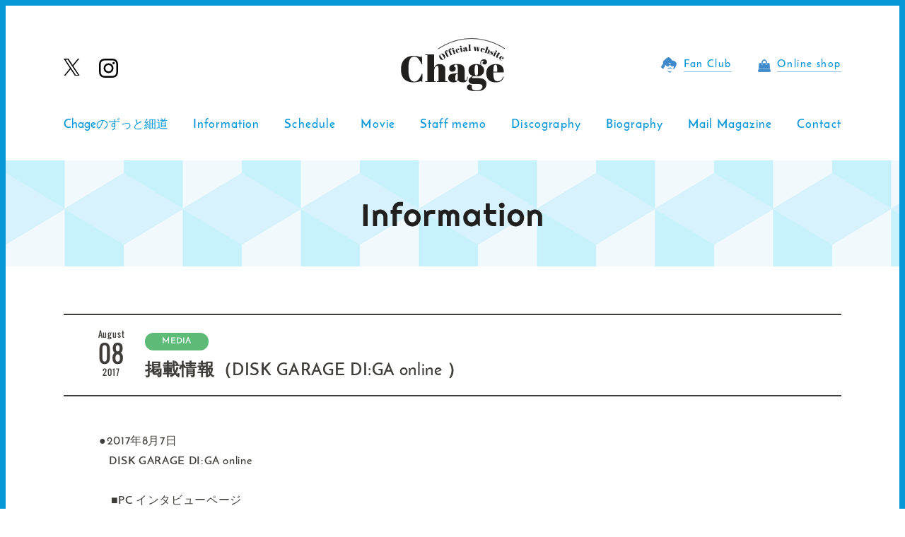

--- FILE ---
content_type: text/html; charset=UTF-8
request_url: https://chage.jp/information/media/detail-221.php
body_size: 13414
content:
<!DOCTYPE html>
<html lang="ja">

<head>


<meta charset="utf-8">
<title>Information | Chage.jp</title>
<meta name="keywords" content="" />
<meta name="description" content="" />
<meta name="robots" content="index,follow" />
<meta name="viewport" content="width=device-width,user-scalable=no,maximum-scale=1" />
<meta name="format-detection" content="telephone=no">


<link rel="stylesheet" href="/control/css/import.css">
<link rel="stylesheet" href="/control/css/information.css">
<script src="/control/js/jquery-1.11.1.min.js"></script>
<script src="/control/js/wow.min.js"></script>
<script src="/control/js/script.js"></script>

<!--  MENU  -->
<script src="/control/js/iscroll.min.js"></script>
<script src="/control/js/drawer.min.js"></script>
<script>
	$(document).ready(function() {
		 $('.drawer').drawer();
	});
</script>







<link rel="apple-touch-icon" href="/apple-touch-icon.png">

<script>
	(function(i,s,o,g,r,a,m){i['GoogleAnalyticsObject']=r;i[r]=i[r]||function(){
	(i[r].q=i[r].q||[]).push(arguments)},i[r].l=1*new Date();a=s.createElement(o),
	m=s.getElementsByTagName(o)[0];a.async=1;a.src=g;m.parentNode.insertBefore(a,m)
	})(window,document,'script','https://www.google-analytics.com/analytics.js','ga');
	
	ga('create', 'UA-88097409-1', 'auto');
	ga('send', 'pageview');
</script>

<!-- Google Tag Manager -->
<script>(function(w,d,s,l,i){w[l]=w[l]||[];w[l].push({'gtm.start':
new Date().getTime(),event:'gtm.js'});var f=d.getElementsByTagName(s)[0],
j=d.createElement(s),dl=l!='dataLayer'?'&l='+l:'';j.async=true;j.src=
'https://www.googletagmanager.com/gtm.js?id='+i+dl;f.parentNode.insertBefore(j,f);
})(window,document,'script','dataLayer','GTM-N6CBKLM');</script>
<!-- End Google Tag Manager -->

</head>



<body>
	
	
	

	<!--= header =-->
	<!-- Google Tag Manager (noscript) -->
<noscript><iframe src="https://www.googletagmanager.com/ns.html?id=GTM-N6CBKLM"
height="0" width="0" style="display:none;visibility:hidden"></iframe></noscript>
<!-- End Google Tag Manager (noscript) -->

<a id="pagetop"></a>
<div class="drawer">
		<div id="wrapper">



            <div class="head_fixed">
                <header role="banner" class="header">
                    <div class="inner">
            
                    
                        <h1 class="h_logo">
                            <a href="/">
                                <img src="/control/img/h_logo.png" alt="Chage official website" class="pc_display">
                                <img src="/control/img/h_logo_sp.png" alt="" class="sp_display">
                            </a>
                        </h1>
                        <p class="h_twitter"><a href="https://twitter.com/chageshu" target="_blank"><!--<i class="fa fa-twitter" aria-hidden="true"></i>--><img src="/control/img/x-logo.svg" alt=""></a></p>
                        <p class="h_insta"><a href="https://www.instagram.com/chageshu06/" target="_blank"><img src="/control/img/Instagram_Glyph_Black.svg" alt=""></a></p>
                        
                        <!--<div class="h_app">
                            <a href="https://chage-app.com/" target="_blank">
                                <p class="head_icon">
                                    <img src="/control/img/icon_app.png" alt="Chage Officialアプリ" class="pc_display">
                                    <img src="/control/img/icon_app_sp.png" alt="" class="sp_display">
                                </p>
                                <p class="linktxt">
                                    <span class="icon_en pc_display">App Web</span>
                                    <img src="/control/img/head_app.png" alt="" class="sp_display">
                                </p>
                            </a>
                        </div>-->
                        
                        
                        <div class="h_fanclub">
                            <a href="https://fanclub.chage.jp/" target="_blank">
                                <p class="head_icon">
                                    <img src="/control/img/icon_chage.png" alt="Chage Official fanclub" class="pc_display">
                                    <img src="/control/img/icon_chage_sp.png" alt="" class="sp_display">
                                </p>
                                <p class="linktxt">
                                    <span class="icon_en pc_display">Fan Club</span>
                                    <img src="/control/img/head_fanclub.png" alt="" class="sp_display">
                                </p>
                            </a>
                        </div>
                        <div class="h_shop">
                            <a href="https://chage-store.jp/" target="_blank">
                                <p class="head_icon">
                                    <img src="/control/img/icon_shop.png" alt="Chage Official Online Shop" class="pc_display">
                                    <img src="/control/img/icon_shop_sp.png" alt="" class="sp_display">
                                </p>
                                <p class="linktxt">
                                    <span class="icon_en pc_display">Online shop</span>
                                    <img src="/control/img/head_shop.png" alt="" class="sp_display">
                                </p>
                            </a>
                        </div>
            
            
            
                        <!-- pc_nav -->
                        <div id="pc_head" class="clearfix">
                            <nav class="pc_nav" role="navigation">
                                <ul>
									<li><a href="/hosomichi/">Chageのずっと細道</a></li>
                                    <li><a href="/information/">Information</a></li>
                                    <li><a href="/schedule/">Schedule</a></li>
                                    <li><a href="/movie/">Movie</a></li>
                                    <li><a href="/staffmemo/">Staff memo</a></li>
                                    <li><a href="/discography/">Discography</a></li>
                                    <li><a href="/biography/">Biography</a></li>
                                    <li><a href="/mail_magazine/">Mail Magazine</a></li>
                                    <li><a href="/contact/">Contact</a></li>
                                </ul>
                            </nav>
                        </div>
            
            
            
                        <!-- sp_nav -->
                        <div id="sp-header" class="sp_display">
            
							<div class="sp-gnav-btn"><span></span><span></span><span></span><!--<p class="menu-txt">MENU</p>--><p class="menu-txt"><img src="/control/img/menu_txt.png" alt=""></p></div>
							<nav id="sp-gnav">
								<div id="g-nav-list">
									<ul>
										<li>
											<p class="head_s_logo">
												<a href="/"><img src="/control/img/h_logo_sp_wh.png" alt=""></a>
											</p>
										</li>
										<li><a href="/">Home</a></li>
										<li><a href="/hosomichi/">Chageのずっと細道</a></li>
										<li><a href="/information/">Information</a></li>
										<li><a href="/schedule/">Schedule</a></li>
										<li><a href="/movie/">Movie</a></li>
										<li><a href="/staffmemo/">Staff memo</a></li>
										<li><a href="/discography/">Discography</a></li>
										<li><a href="/biography/">Biography</a></li>
										<li><a href="/mail_magazine/">Mail Magazine</a></li>
										<li><a href="/contact/">Contact</a></li>
										<li><a href="/privacy/">Privacy Policy</a></li>
										<li><a href="/sitemap/">Sitemap</a></li>
									</ul>
								</div>
							</nav>
							
                        </div>
            
            
            
            
                    </div>
                </header>
            </div>
                    
	
	

	<main id="information" role="main">
		<article class="main_contents">
		



			<!--= information =-->
			<section class="main_title_area">

				<div class="w_inner wrap15 clearfix">

					<h2 class="main_title"><img src="/control/img/info_title.png" alt="Information"></h2>

					<section class="breadcrumbs">
						<a href="../" class="josefin_sb">Home</a>
						<span class="fa fa-angle-right"></span>
						<p>新着情報</p>
					</section>

				</div>

			</section>



			<!--  記事詳細  -->
			<section class="inf_detail_area">
				<div class="w_inner wrap15 clearfix">
					
					
                    
                    <div class="inf_detail_titlearea">
                        <div class="inf_left">
                            <p class="inf_month">August</p>
                            <p class="inf_date">08</p>
                            <p class="inf_year">2017</p>
                                                    </div>

                        <div class="inf_right">
                            <div class="inf_dc clearfix pl0">
                                <p class="category media">MEDIA</p>
                            </div>
                            
                            <h3 class="inf_detail_title">掲載情報（DISK GARAGE DI:GA online ）</h3>
                        </div>
                        <div class="clear"></div>
                    </div>
                    


					<div class="detail_inner">


						
							<!--　set1　-->
																					<p class="inf_detail_txt">●2017年8月7日<br />
&nbsp; &nbsp;DISK GARAGE DI:GA online<br />
<br />
　■PC インタビューページ<br />
　　<a href="http://www.diskgarage.com/digaonline/interview/47621">http://www.diskgarage.com/digaonline/interview/47621</a><br />
&nbsp; &nbsp;■Twitter(DI:GA online)<br />
&nbsp; &nbsp; &nbsp;&nbsp;<a href="https://twitter.com/diga_online/status/894483601906991106">https://twitter.com/diga_online/status/894483601906991106</a><br />
<br />
&nbsp;
<p><br />
&nbsp;</p>
</p>
														<br class="clear" />

						
							<!--　set1　-->
																					<br class="clear" />

						
							<!--　set1　-->
																					<br class="clear" />

						
							<!--　set1　-->
																					<br class="clear" />

						
							<!--　set1　-->
																					<br class="clear" />

						

						<p class="back_link w_inner wrap15"><a href="/information/">一覧へ戻る</a></p>


					</div>


				</div>
			</section>



			<!--= privilege =-->
						<section class="common__privilege">

				<div class="common__pri_title_area">
					<h3 class="common__pri_title"><img src="/control/img/privilege_titleimg_pc.png" alt="" class="pc_display"><img src="/control/img/privilege_titleimg_sp.png" alt="" class="sp_display"></h3>
				</div>


				<div class="common__fanclub_btn">
					<p class="common__fan_btn">
						<a href="https://fanclub.chage.jp/" target="_blank">
							<img src="/control/img/fanclub_btn.png" alt="" class="pc_display">
							<img src="/control/img/fanclub_btn_sp.png" alt="" class="sp_display">
						</a>
					</p>
				</div>

			</section>

		</article>
	</main>

	<!--= footer =-->
	


			<footer class="footer">
				<div class="inner w_inner clearfix">

					<ul class="foot_link_u">
						<li><a href="/privacy/">プライバシーポリシー</a></li>
						<li>｜</li>
						<li><a href="/sitemap/">サイトマップ</a></li>
					</ul>

					<div class="pc_display">
                        <div class="copyright">
                            <small>Copyright &copy; La･Fuente All Rights Reserved.</small>
                        </div>
                    </div>


                    <p class="mudan">当WEBサイトに掲載されているコンテンツ(画像･イラスト･文書･映像･音声･プログラム等)は、著作権法、関連条約・法律で保護されています。<br>当WEBサイト上にあるコンテンツの無断転用・無断転載をお断りいたします。</p>
                    
                    <div class="sp_display">
                        <div class="copyright">
                            <small>Copyright &copy; La･Fuente All Rights Reserved.</small>
                        </div>
                    </div>

					<p id="page_top"><a href="#top"><span class="fa fa-chevron-up"></span></a></p>
					
				</div>
			</footer>
            
            
	</div>
</div>

<script>
//SPメニュー
$(".sp-gnav-btn").click(function () {//ボタンがクリックされたら
  $(this).toggleClass('active');//ボタン自身に activeクラスを付与し
    $("#sp-gnav").toggleClass('panelactive');//ナビゲーションにpanelactiveクラスを付与
});

$("#sp-gnav a").click(function () {//ナビゲーションのリンクがクリックされたら
    $(".sp-gnav-btn").removeClass('active');//ボタンの activeクラスを除去し
    $("#sp-gnav").removeClass('panelactive');//ナビゲーションのpanelactiveクラスも除去
});
</script>


</body>
</html>		

--- FILE ---
content_type: text/css
request_url: https://chage.jp/control/css/import.css
body_size: 326
content:
@charset "utf-8";


/* ==================== css import ==================== */
@import url("common.css");
@import url("form.css");
@import url("style.css");
@import url("flex.css");
@import url("sp-nav.css");

@import url("../font/font-awesome/css/font-awesome.css");
/* ==================================================== */

--- FILE ---
content_type: text/css
request_url: https://chage.jp/control/css/information.css
body_size: 12175
content:
/* -----------------------------------------------------------
    インフォメーション
-------------------------------------------------------------- */

#information{
}

@media screen and (max-width:667px){
		
	#information .main_title img{
		width: 100%;
		max-width: 128px;
	}

}



/*  年度
-------------------------------- */

#information .change{
    font-family: 'josefin_sb';
	margin: 0 0 40px 0;
}
#information .change ul{
}
#information .change ul li{
	font-size: 1.8rem;
	float: left;
}
#information .change ul li a{
	color: #3F3D39;
	margin: 0 30px 0 0;
	padding: 0 0 2px 0;
}
#information .change ul li a:hover{
	color: #0697D9;
	padding: 0 0 2px 0;
	border-bottom: 1px solid #0697D9;
}
#information .change ul li.ov a{
	color: #0697D9;
	padding: 0 0 2px 0;
	border-bottom: 1px solid #0697D9;
	cursor: default;
}
#information .change ul li:last-child{
	border-left: none;
}

@media screen and (max-width:667px){

	#information .change{
		margin: 20px 0 20px 0;
	}
	#information .change ul{
	}
	#information .change ul li{
		float: left;
	}
	#information .change ul li a{
		margin: 0 20px 0 0;
	}
	#information .change ul li.ov{
	}
	#information .change ul li:last-child{
		border-left: none;
	}

}



/*  カテゴリタブ
-------------------------------- */

#information .inf_category ul{
	width: 100%;
	text-align: center;
	margin: 0 0 70px -12px;
	/*display: table;
	table-layout: fixed;*/
}
#information .inf_category li{
	/*display: table-cell;*/
	/*width: 12.5%;*/
	width: 127px;
	margin: 0 0 0 10px;
	vertical-align: middle;
	float: left;
}
#information .inf_category li a{
	color: #3F3D39;
	font-size: 1.5rem;
    font-family: 'josefin_sb';
	display: block;
	padding: 3px 15px;
	border-radius: 30px;
	background: #f1f9fc;
}
#information .inf_category li a:hover,
#information .inf_category li a.ov{
	color: #fff;
	background: #3F8ACB;
}


#information .inf_category .c_all a{
}
#information .inf_category .c_news a{
}
#information .inf_category .c_media a{
}
#information .inf_category .c_live a{
}
#information .inf_category .c_release a{
}
#information .inf_category .c_others a{
}
#information .inf_category .c_fanclub a{
}
#information .inf_category .c_goods a{
}


#information .inf_category .c_all a:hover,
#information .inf_category .c_all a.ov{
	background: #3E8ACB;
}
#information .inf_category .c_news a:hover,
#information .inf_category .c_news a.ov{
	background: #A0C532;
}
#information .inf_category .c_media a:hover,
#information .inf_category .c_media a.ov{
	background: #5DBA77;
}
#information .inf_category .c_live a:hover,
#information .inf_category .c_live a.ov{
	background: #66CCCC;
}
#information .inf_category .c_release a:hover,
#information .inf_category .c_release a.ov{
	background: #F1939C;
}
#information .inf_category .c_others a:hover,
#information .inf_category .c_others a.ov{
	background: #8B8BB1;
}
#information .inf_category .c_fanclub a:hover,
#information .inf_category .c_fanclub a.ov{
	background: #D2B14D;
}
#information .inf_category .c_goods a:hover,
#information .inf_category .c_goods a.ov{
	background: #FF9966;
}



@media screen and (max-width:667px){

	#information .inf_category ul{
		width: 100%;
		margin: 0 0 20px 0;
	}
	#information .inf_category li{
		width: 25%;
		border-top:none;
		border-bottom:none;
		margin: 0;
	}
	#information .inf_category li a{
		color: #3F3D39;
		font-size: 1.1rem;
		font-family: 'josefin_sb';
		display: block;
		padding: 10px 0;
		border-radius: 0;
		background: #f1f9fc;
		border-top: 1px solid #E2E9EC;
		border-right: 1px solid #E2E9EC;
	}
	#information .inf_category li:nth-child(4) a,
	#information .inf_category li:last-of-type a{
		border-right: none;
	}
	#information .inf_category li:hover{
	}

}




/*  新着情報一覧 
-------------------------------- */

#information .inf_list{
	padding: 0 0 50px 0;
}

#information .inf_list_area{
	margin: 0 0 60px 0;
}

#information .inf_list_area ul{
	border-top: 1px solid #E2E9EC;
}


#information .inf_list a{
	color: #3F3D39;
}
#information .inf_list a:hover{
	color: #0697D9;
}




/*  -- 記事 --  */
#information .inf_box{
	position: relative;
	float: left;
	margin: 0;
}
#information .inf_box a{
	display: block;
	background:url(../img/bg02_pc.jpg);
	padding: 5px 0;
	border-bottom: 1px solid #E2E9EC;
	color: #3F3D39;
}
#information .inf_box a:hover{
	color: #3F3D39;
	background: #F1F9FC;
}
#information .new_icon{
	position: absolute;
	left: -4px;
	margin: -15px 0 0 0;

	display: none;
}



#information .inf_left{
    width: 95px;
    font-family: 'oswald_r';
    letter-spacing: 0.05em;
    line-height: 1.2;
    text-align: center;
    float: left;
	margin: 20px 0 0 20px;
}
#information .inf_month{
    font-size: 1.2rem;
}
#information .inf_date{
    font-size: 3.4rem;
}
#information .inf_year{
    font-size: 1.2rem;
}


#information .inf_right{
	width: 985px;
	padding: 0 40px 0 0;
    float: right;
}



#information .inf_photo{
}

#information .inf_dc{
	margin: 25px 0 10px 0;
	padding: 0 20px;
}
#information .date{
	font-size: 1.4rem;
    font-family: 'josefin_sb';
	float: left;
	margin: 0 15px 0 0;
}

#information .inf_txt{
	line-height: 1.8em;
	padding: 0 20px 17px 20px;

	width: 100%;
   overflow: hidden;
   text-overflow: ellipsis;
   white-space: nowrap;
}


/*  -- カテゴリ --  */
#information .category{
	width: 90px;
	font-size: 1.2rem;
    font-family: 'josefin_r';
	letter-spacing: 0.08em;
	text-align: center;
	float: left;
	display: block;
	color: #fff;
	font-weight: bold;
	letter-spacing: 0.08em;
	border-radius: 50px;
	padding: 2px 0;
}
#information .category.news{
	background: #A0C532;
}
#information .category.media{
	background: #5DBA77;
}
#information .category.live{
	background: #68C2CC;
}
#information .category.release{
	background: #F1939C;
}
#information .category.others{
	background: #8B8BB1;
}
#information .category.fanclub{
	background: #D2B04C;
}
#information .category.goods{
	background: #FF9A66;
}



/*  -- no date --  */
#information .nodate_txt{
	text-align:center;
	padding:30px 0 0 0;
}

@media screen and (max-width:667px){
	
	#information .nodate_txt{
		padding:30px 20px 10px 20px;
	}
	
}


/*  -- ページング --  */
#information .page{
	margin: 0 auto;
}

@media screen and (max-width:667px){

	#information .inf_list{
		padding: 0 0 30px;
	}

	#information .inf_list_area{
		width: 100%;
		margin: -20px auto 40px auto;
	}


	#information .inf_left{
		width: 25%;
        line-height: 1.2;
        text-align: center;
        float: left;
		margin: 0;
		padding: 10px 0 0 0;
		
		/*
		width: 20%;
		font-family: 'oswald_l';
		letter-spacing: 0.1em;
		line-height: 1.2;
		text-align: center;
		float: left;
		margin: 0;
		padding: 10px 0 0 15px;
		*/
	}
	#information .inf_month{
        font-size: 1.0rem;
	}
	#information .inf_date{
		font-size: 3.2rem;
	}
	#information .inf_year{
        font-size: 1.0rem;
	}


	#information .inf_right{
        width: 75%;
		margin:0;
        padding: 0 0 0 0;
        float: left;
	/*
		margin: -10px 0 0 0;
		padding: 0 15px 0 10px;
		float: right;
		*/
	}



	/*  -- 記事 --  */
	#information .inf_box{
		width: 100%;
		margin: 0 auto;
		padding: 0;
		float: none;
	}
	#information .inf_box a{
		padding: 5px 0 15px 0;
		background: none;
	}
	#information .new_icon{
		position: absolute;
		left: -4px;
		margin: -10px 0 0 0;
	}

	#information .inf_photo{
		text-align: center;
	}
	#information .inf_photo img{
		width: 100%;
	}

	#information .inf_dc{
		margin: 15px 0 5px 0;
		padding: 0;
	}
	#information .date{
		font-size: 1.6rem;
    	font-family: 'josefin_sb';
		float: left;
		margin: -1px 10px 0 -30px;
		padding: 0;
	}

	#information .inf_txt{
		font-size: 1.5rem;
		line-height: 1.8em;
		padding: 0;
	}


	/*  -- カテゴリ --  */
	#information .category{
		font-size: 1.1rem;
    	font-family: 'josefin_r';
		letter-spacing: normal;
		margin:0 auto;
		padding: 2px 15px 0;
		text-align:center;
	}


	/*  -- 会員限定アイコン --  */
	#information .memberonly{
		font-size: 1.3rem;
		font-weight: bold;
		letter-spacing: 0.08em;
	}
	#information .memberonly span{
		color: #fff;
		padding: 2px 20px;
		background: #D0BB28;
	}

}





/*  記事詳細
-------------------------------- */

#information .inf_detail_area{
	padding:20px 0 0 0;
}

#information .detail_inner{
	padding: 20px 50px 40px 50px;
}


#information .inf_detail_titlearea{
	border-top: 2px solid #3F3D39;
	border-bottom: 2px solid #3F3D39;
}


#information .inf_detail_date{
	font-size: 1.6rem;
    font-family: 'josefin_sb';
}
#information .inf_detail_title{
	font-size: 2.4rem;
	font-weight: bold;
	margin: 0 0 0 0;
	padding: 0 0 15px 0;
	line-height:1.6;
}
#information .inf_detail_txt{
	margin: 30px 0 0 0;
}


#information .inf_detail_photo{
	margin: 40px 0 0 0;
}
#information .inf_detail_photo img{
	width: 100%;
}



/*  -- 写真 中央 --  */
#information .inf_detail_photo.d_center{
}
#information .inf_detail_photo.d_center img{
}



/*  -- 写真 左 --  */
#information .inf_detail_photo.d_left{
	margin: 30px 40px 0 0;
	float: left;
}
#information .inf_detail_photo.d_left img{
	max-width: 500px;
}



/*  -- 写真 右 --  */
#information .inf_detail_photo.d_right{
	margin: 30px 0 0 40px;
	float: right;
}
#information .inf_detail_photo.d_right img{
	max-width: 500px;
}


#information .back_link{
	padding:50px 0 0 0;
}


@media screen and (max-width:667px){

	#information .inf_detail_area{
		margin: 20px 0 0 0;
		padding:0 0 30px 0;
	}

	#information .detail_inner{
		padding: 0;
	}


	#information .inf_detail_date{
		font-size: 1.3rem;
	}
	#information .inf_detail_title{
		font-size: 1.6rem;
		margin: 0 0 0 0;
		padding: 0 0 15px 0;
	}
	#information .inf_detail_txt{
		margin: 20px 0 0 0;
	}


	#information .inf_detail_photo{
		margin: 20px 0 0 0;
		text-align:center;
	}
	#information .inf_detail_photo img{
		width: 100%;
		max-width:480px;
	}



	/*  -- 写真 中央 --  */
	#information .inf_detail_photo.d_center{
	}
	#information .inf_detail_photo.d_center img{
	}



	/*  -- 写真 左 --  */
	#information .inf_detail_photo.d_left{
		margin: 20px 0 0 0;
		float: none;
	}
	#information .inf_detail_photo.d_left img{
		width: 100%;
		max-width:480px;
	}



	/*  -- 写真 右 --  */
	#information .inf_detail_photo.d_right{
		margin: 20px 0 0 0;
		float: none;
	}
	#information .inf_detail_photo.d_right img{
		width: 100%;
		max-width:480px;
	}
	
	
		
	#information .back_link{
		padding:30px 0 0 0;
	}

}





/*  SNSシェア
-------------------------------- */

#share ul{
	text-align:center;
	margin: 40px auto 60px auto;
}
#share li{
	width:25%;
	font-size:1.4rem;
	list-style:none;
	float:left;

	-webkit-transition: 0.2s;
    -moz-transition: 0.2s;
    -o-transition: 0.2s;
    -ms-transition: 0.2s;
    transition: 0.2s;
}
#share li.share-twitter{
	background:#55acee;
	box-shadow:0 2px #2795e9;
}
#share li.share-twitter:hover{
	background:#83c3f3;
}
#share li.share-facebook{
	background:#3b5998;
	box-shadow:0 2px #2d4373;
}
#share li.share-facebook:hover{
	background:#4c70ba;
}
#share li.share-google{
	background:#dd4b39;
	box-shadow:0 2px #c23321;
}
#share li.share-google:hover{
	background:#e47365;
}
#share li.share-hatena{
	background:#2c6ebd;
	box-shadow:0 2px #225694;
}
#share li.share-hatena:hover{
	background:#4888d4;
}
#share li.share-pocket{
	background:#f13d53;
	box-shadow:0 2px #e6152f;
}
#share li.share-pocket:hover{
	background:#f26f7f;
}
#share li.share-line{
	background:#00C300;
	box-shadow:0 2px #009d00;
}
#share li.share-line:hover{
	background:#2bd92b;
}
#share a{
	color: #fff;
	display:block;
	padding:6px;
}
#share a:hover{
}

#share li img{
	vertical-align:middle;
	margin:0 8px 0 0;
}

.twitter-count,
.facebook-count,
.googleplus-count,
.hatebu-count{
	display:none;
}

@media screen and (max-width:667px){

	#share ul{
		text-align:center;
		margin: 10px auto 30px auto ;
	}
	#share li{
		width:50%;
		font-size:1.4rem;
		list-style:none;
		float:left;
	}
	#share li img{
		width: 100%;
	}

	#share li.share-twitter img{
		max-width: 18px;
	}
	#share li.share-facebook img{
		max-width: 13px;
	}
	#share li.share-google img{
		max-width: 23px;
	}
	#share li.share-hatena img{
		max-width: 18px;
	}

}




--- FILE ---
content_type: text/css
request_url: https://chage.jp/control/css/common.css
body_size: 28184
content:
@charset  "UTF-8";



/*	reset
==---------------------==*/

html{
	overflow-x: auto;
	overflow-y: scroll;
	font-size: 62.5%;
}

*{
	-webkit-box-sizing: border-box;
	-moz-box-sizing: border-box;
	-o-box-sizing: border-box;
	-ms-box-sizing: border-box;
	box-sizing: border-box;
}

h1,h2,h3,h4,h5,h6,p,ul,ol,li,div,dl,dt,dd,form,img,hr,table,tr,td,br{
	margin: 0px;
	padding: 0px;
	border: none;
	font-style: normal;
}

h1,h2,h3,h4,h5,h6{
	font-weight: normal;
	font-size: 1.6rem;
}

address{
	font-style: normal;
}

ul{
	list-style: none;
}

@media screen and (max-width: 667px){

    img{
        width: 100%;
		height: auto;	
	}

}



/*	webfont
==---------------------==*/

@font-face{
    font-family: 'josefin_b';
	src: url('../font/josefin-sans/JosefinSans-Bold.ttf') format('opentype');　
}
.josefin_b{
    font-family: 'josefin_b';
}


@font-face{
    font-family: 'josefin_sb';
	src: url('../font/josefin-sans/JosefinSans-SemiBold.ttf') format('opentype');　
}
.josefin_sb{
    font-family: 'josefin_sb';
}


@font-face{
    font-family: 'josefin_r';
	src: url('../font/josefin-sans/JosefinSans-Regular.ttf') format('opentype');　
}
.josefin_r{
    font-family: 'josefin_r';
}



@font-face{
    font-family: 'oswald_l';
	src: url('../font/oswald/Oswald-Light.otf') format('opentype');　
}
.oswald_l{
    font-family: 'oswald_l';
}


@font-face{
    font-family: 'oswald_r';
	src: url('../font/oswald/Oswald-Regular.otf') format('opentype');　
}
.oswald_r{
    font-family: 'oswald_r';
}


@font-face{
    font-family: 'oswald_b';
	src: url('../font/oswald/Oswald-Bold.otf') format('opentype');　
}
.oswald_b{
    font-family: 'oswald_b';
}



/*	responsive
==---------------------==*/

.pc_display{
}
.pc_display_b{
}

.sp_display{
	display: none;	
}
.sp_display_b{
	display:none;	
}

br.pc_br{
	display: inline;
}
br.sp_br{
	display: none;
}

@media screen and (max-width: 667px){
	
	.pc_display{
		display:none;
	}
	
	.pc_display_b{
		display:none;
	}
	
	.sp_display{
		display:inline;	
	}
	
	.sp_display_b{
		display:block;	
	}

	br.pc_br{
		display: none;
	}	
	br.sp_br{
		display: inline;
	}

}





/*	wrap
==---------------------==*/

@media screen and (max-width: 667px){

    .wrap10{
        padding: 0 10px;
    }

    .wrap15{
        padding: 0 15px;
    }

    .wrap20{
        padding: 0 20px;
    }

    .wrap30{
        padding: 0 30px;
    }	

}





/*	tablet
==---------------------==*/

@media screen and (max-width: 1024px){

    /*
	.inner{
		width: 100%;
		max-width: 100%;
		min-width: 100%;
		margin: 0 auto;
	}	
	*/

}






/*	body
==---------------------==*/

body{
    height: 100%;
	color: #3F3D39;
    line-height: 1.8;
	font-size: 1.6rem;
   
	/*
	 font-family: josefin_sb, "游ゴシック Medium", "游ゴシック体", "Yu Gothic Medium", YuGothic, "ヒラギノ角ゴ ProN", "Hiragino Kaku Gothic ProN", "メイリオ", Meiryo, "ＭＳ Ｐゴシック", "MS PGothic", sans-serif;
	font-family: "メイリオ", Meiryo,"ヒラギノ角ゴ Pro W3", "Hiragino Kaku Gothic Pro",  Osaka, "ＭＳ Ｐゴシック", "MS PGothic", sans-serif;
	*/
	font-family: josefin_sb, "游ゴシック", YuGothic, "ヒラギノ角ゴ Pro", "Hiragino Kaku Gothic Pro", "メイリオ", "Meiryo", sans-serif;
	font-weight: 500;
    letter-spacing: 0.04em;

    border: 8px solid #0697D9;
	background: #fff;
	-webkit-text-size-adjust: 100%;
	word-break: break-all;
    
	margin: 0 auto;
    padding: 0;
}



#wrapper{
	width: 100%;
	height: 100%;
	min-width: 1200px;
	margin: 0 auto;
}

.main_inner{
	background: url(../img/bg01.jpg) left top repeat;
	padding: 70px 0 140px 0;
}

.w_inner{
    width: 1100px;
    margin: 0 auto;
    position: relative;
}

.main_top_contents{
}

.main_contents{
    padding: 0 0 70px 0;
}

/*
.inner{
    width: 1100px;
    max-width: 1100px;
    min-width: 1100px;
    margin: 0 auto;
    position: relative;
}
*/

@media screen and (max-width: 667px){
    
    body{
	    width: 100%;
		min-width: 100%;
        border: none;
        overflow: hidden;
    }



	#wrapper{
		width: 100%;
		height: 100%;
		min-width: 100%;
        overflow: hidden;
	}



	.main_inner{
		padding: 0;
		background: url(../img/bg03.jpg) left top repeat;
		background: #FEF5F6;
		
	}

    .w_inner{
            width: 100%;
            margin: 0 auto;
    }
    .inner{
        width: 100%;
        margin: 0 auto;
    }

    .main_top_contents{
        width: 100%;
    }

    .main_contents{
        padding: 0 0 0 0;
    }

}




/*	clear
==---------------------==*/

.clear{
	height: 0px;
	font-size: 0px;
	line-height: 0px;
	margin: 0px;
	padding: 0px;
	clear: both;
}
.clearfix:after{
	height: 0;
	content: ".";
	display: block;
	visibility: hidden;
	clear: both;
}
.clearfix{
	display: inline-block;
}

/* Hides from IE-mac */
* html .clearfix{
	zoom: 1;
}
.clearfix{
	display: block;
}
/* End hide from IE-mac */





/*	link
==---------------------==*/

a:link,
a:visited,
a img{
	color: #0697D9;
	text-decoration: none;
	-webkit-transition: 0.2s ease-in-out;
	   -moz-transition: 0.2s ease-in-out;
	     -o-transition: 0.2s ease-in-out;
	        transition: 0.2s ease-in-out;
}
a:hover{
	/*
	color: #DAB647;
	*/
	color:#004993;
}
a:hover img{
	opacity: 0.8;
	filter: alpha(opacity=80);
}

.no_alpha a img{
	-webkit-transition:none;
	   -moz-transition:none;
	     -o-transition:none;
	        transition:none;
}
.no_alpha a:hover img {
	opacity: 1.0;
	filter: alpha(opacity=100);
}

::selection{
	color: #fff;
	background: #0697D9;
}
::-moz-selection{
	color: #fff;
	background: #0697D9;
}



/*	bg
==---------------------==*/


@media screen and (max-width: 667px){
    
    .bg_blue{
        background: #E3F2F7;
    }

}





/*　accordion
==---------------------==*/
ul.accordion{
	list-style: none;
}

ul.accordion a{
}

ul.accordion span{
	display: block;
	background-position: 100% center;
}


ul.accordion ul{
	display: none;
	list-style: none;
}

ul.accordion > li{
	vertical-align: middle;
}

ul.accordion > li > p.acc{
    color: #766554;
    font-weight: normal;
	text-align: left;
	cursor: pointer;
    padding: 12px 15px;
    margin: 0;
}

ul.accordion > li > p.acc:hover{
	-webkit-transition: 0.2s ease-in-out;
	   -moz-transition: 0.2s ease-in-out;
	     -o-transition: 0.2s ease-in-out;
	        transition: 0.2s ease-in-out;
}
ul.accordion > li > p.acc:hover span{
	color: #F1A7A7;
	-webkit-transition: 0.2s ease-in-out;
	   -moz-transition: 0.2s ease-in-out;
	     -o-transition: 0.2s ease-in-out;
	        transition: 0.2s ease-in-out;
}

ul.accordion > li > p.acc span.red{
	background-image: none;
	display: none;
	display: inline;
}

	
ul.accordion > li > p.acc span{
    color: #766554;
    background-image: url(../img/plus_sp.png);
    background-repeat: no-repeat;
    -webkit-background-size: 11px auto;
    background-size: 11px auto;
    background-position: 100% center;
}

ul.accordion > li > p.acc span.open{
    background-image: url(../img/minus_sp.png);
    background-repeat: no-repeat;
    background-position: 100% center;
    -webkit-background-size: 11px auto;
    background-size: 11px auto;
}


ul.accordion > li > ul > li > ol{
	list-style: decimal;
}

@media screen and (max-width: 667px){

	ul.accordion{
		list-style: none;
	}
	
	ul.accordion span{
		display: block;
		background-position: 100% center;
	}
	
	
	ul.accordion ul{
		display: none;
		list-style: none;
        padding: 10px 0 0 0;
	}
	
	ul.accordion > li{
		width: 100%;
		vertical-align: middle;
		font-weight: bold;
        background-size: 16px;
	}
	ul.accordion > li:last-of-type{
    }

	ul.accordion > li > p.acc{
        font-size: 1.5rem;
        font-weight: normal;
        letter-spacing: 0.04em;
        text-align: left;
	}

	ul.accordion > li > p.acc span{
	}
    

    ul.accordion > li > p.sp_acc,
    ul.accordion > li > p.sp_acc:hover{
        color: #766554;
        font-size: 1.4rem;
        padding: 20px 20px 20px 55px;
        border-bottom: 1px solid #F4DFDD;
        border-top: none;
        background-size: 18px;
    }
	
	ul.accordion > li > ul{
        border-top: none;
        padding: 0;
    }
	ul.accordion > li > ul > li{
		font-weight: normal;
	}
	ul.accordion > li > ul > li:last-of-type{
        border-bottom: 1px solid #F4DFDD;
    }
	ul.accordion .acc_link{
        padding: 15px 20px 15px 55px;
        background: url(../img/right_icon_p.png) left 30px center no-repeat #FEF5F5;
        background-size: 7px;
    }

}



/*	header
==---------------------==*/

#pc_head{
}
#sp_head{
	display: none;
}

.header{
    max-width: 1100px;
    letter-spacing: 0.1em;
    background: #fff;
    margin: 0 auto;
    position: relative;
    top: 0;
}
.header .icon_en{
    border-bottom: 1px solid #9EC4E5;
    padding: 0 0 2px 0;
}



.h_logo{
    position: absolute;
    top: 45px;
    left: 0;
    right: 0;
    text-align: center;
}



.h_twitter{
    position: absolute;
    top: 75px;
    left: 0;
}
.h_twitter i{
    font-size: 2.7rem;
}
.h_twitter a{
    color: #3E8ACB;
    display: block;
}
.h_twitter img{
	width: 23px;
}
/*
.h_twitter a:hover{
    color: #004993;
}
*/

.h_insta{
    position: absolute;
    top: 75px;
    left: 50px;
}
.h_insta img{
	width: 27px;
}

.h_app a{
    font-size: 1.5rem;
    position: absolute;
    top: 70px;
    right: 290px;
    padding: 0 0 0 33px;
}
.h_app img{
    position: absolute;
    top: 2px;
    left: 0;
}



.h_fanclub a{
    font-size: 1.5rem;
    position: absolute;
    top: 70px;
    right: 155px;
    padding: 0 0 0 33px;
}
.h_fanclub img{
    position: absolute;
    top: 2px;
    left: 0;
}



.h_shop a{
    font-size: 1.5rem;
    position: absolute;
    top: 70px;
    right: 0;
    padding: 0 0 0 30px;
}
.h_shop img{
    position: absolute;
    top: 5px;
    left: 0;
}



@media screen and (max-width: 667px){

    .header{
        height: 80px;
        max-width: 100%;
        background: #fff;
        border-bottom: 4px solid #0697D9;
    }
    .header .icon_en{
        border-bottom: none;
        padding: 2px;
    }



    .h_logo{
        position: absolute;
        top: 15px;
        left: 15px;
        right: 0;
        text-align: left;
    }
    .h_logo img{
        width: 100%;
        max-width: 86px;
    }



    .h_twitter{
        display: none;
    }
	.h_insta{
		display: none;
	}

	.h_app{
    }
    .h_app a{
        position: absolute;
        top: 0;
		/* shop有時　*/
        right: 180px;
		/* shop無し時
        right: 120px;
		*/		
        border-left: 1px solid #ddd;

        width: 60px;
        height: 76px;
		padding: 0;
    }
    .h_app .head_icon img{
        position: absolute;
        top: 20px;
        left: 18px;
        width: 100%;
        max-width: 22px;
    }
    .h_app .linktxt img{
        width: 100%;
        max-width: 31px;
        margin: 48px 0 0 15px;
    }
	
	
	
    .h_fanclub{
    }
    .h_fanclub a{
        position: absolute;
        top: 0;
		/* shop有時　*/
        right: 120px;
		/* shop無し時
        right: 60px;
		border-right: 1px solid #ddd;
		*/
        border-left: 1px solid #ddd;
        width: 60px;
        height: 76px;
    }
    .h_fanclub .head_icon img{
        position: absolute;
        top: 20px;
        left: 18px;
        width: 100%;
        max-width: 22px;
    }
    .h_fanclub .linktxt img{
        width: 100%;
        max-width: 31px;
        margin: 48px 0 0 15px;
    }



    .h_shop a{
        position: absolute;
        top: 0;
        right: 60px;
        padding: 0;
        border-left: 1px solid #ddd;
        border-right: 1px solid #ddd;

        width: 60px;
        height: 76px;
    }
    .h_shop .head_icon img{
        position: absolute;
        top: 20px;
        left: 19px;
        width: 100%;
        max-width: 22px;
    }
    .h_shop .linktxt img{
        width: 100%;
        max-width: 20px;
        margin: 45px 0 0 20px;
    }

}
@media screen and (max-width:375px){
	
	.h_logo{
        position: absolute;
        top: 20px;
        left: 5px;
        right: 0;
        text-align: left;
    }
    .h_logo img{
        width: 100%;
        max-width: 70px;
    }
	
	/*
    .h_fanclub a{
        position: absolute;
        top: 0;
        right: 124px;
        border-left: 1px solid #ddd;

        width: 64px;
        height: 76px;
    }
    .h_fanclub .head_icon img{
        left: 21px;
    }
    .h_fanclub .linktxt img{
        margin: 48px 0 0 17px;
    }



    .h_shop a{
        position: absolute;
        top: 0;
        right: 60px;
        padding: 0;
        border-left: 1px solid #ddd;
        border-right: 1px solid #ddd;

        width: 64px;
        height: 76px;
    }
    .h_shop .head_icon img{
        left: 19px;
    }
    .h_shop .linktxt img{
        margin: 45px 0 0 20px;
    }
	*/
}

@media screen and (max-width: 667px){

	#pc_head{
		display: none;
	}
	#sp_head{
		display: block;
	}
    
    header{
	    width: 100%;
	    min-width: 100%;
        height: 80px;
	    position: fixed;
        margin: 0 auto;
	    padding: 0;
        background: #fff;
        z-index: 200;
    }

    .head_fixed{
        width: 100%;
        min-width: 100%;
        z-index: 200;
    }
	
	.head_s_logo{
        position: absolute;
        right: auto;
        left: 15px;
        top: -60px;
        z-index: 200;
        display: block;
    }
	.drawer-nav ul li .head_s_logo a{
        background: none;
        padding: 0;
    }
    .head_s_logo img{
        width: 100%;
        max-width: 86px;
    }
	
	/*
    .head_s_logo{
        position: absolute;
        right: auto;
        left: 5px;
        top: -65px;
        z-index: 200;
        display: block;
    }
    .drawer-nav ul li .head_s_logo a{
        background: none;
        padding: 0;
    }
    .head_s_logo img{
        width: 100%;
		max-width: 86px;
    }
	*/

}





/*== pcナビ ==*/

.pc_nav{
    font-size: 1.65rem;
    letter-spacing: 0.07em;
    position: relative;
    right: 0;
    top: 155px;
    margin: 0 auto;
    text-align: center;
}
.pc_nav ul{
    /*width: 1100px;*/
	display: flex;
	justify-content: space-between;
	width: 100%;
}
.pc_nav li{
	/*
    margin: 0 15px;
    display: inline-block;
	*/
	margin: 0;
	text-align: center;
}
.pc_nav li:first-of-type{
	/*
    margin: 0 15px 0 0;
	*/
	letter-spacing: 0;
}
.pc_nav li:last-of-type{
	/*
    margin: 0 0 0 15px;
	*/
}

.pc_nav li a{
    display: block;
}

.sp_nav{
    display: none;
}



@media screen and (max-width: 667px){

    .pc_nav{
        display: none;
    }

}


/*** open ***/
/*
.menu{
    height: auto;
    position: relative;
    *zoom: 1;
}

.menu > li{
    float: left;
}

.menu > li:hover{
    -webkit-transition: all .2s;
    transition: all .2s;
}

.menu:before,
.menu:after{
    content: " ";
    display: table;
}

.menu:after{
    clear: both;
}

.menu > li.m_menu{
    position: relative;
}
*/



/*	spナビ
---------------------*/
.drawer-nav{
	width:100%;	
	height:100%;
    line-height: 1.5;
	
	overflow:hidden;
	overflow-y: hidden;
	position:fixed;
	top:0;
	margin:0 auto;
	padding:75px 3px 50px 3px;
	box-sizing:border-box;
	z-index:150;
	opacity:1.0;
    background:#0697D9;
}

.acc_scroll{
    /*
    height: 200px;
    overflow-y: auto;
    -webkit-overflow-scrolling: touch;
    */
}

	
.drawer-nav ul{
    /*
    height: 300px;
    overflow-y: auto;
    -webkit-overflow-scrolling: touch;
    */
	list-style:none;
    padding: 0 15px 120px 15px;
}


.drawer-nav ul li a{
    color: #fff;
	font-size: 1.8rem;
	padding: 10px 0;
	border-bottom: 1px solid #9EC4E5;
	display: block;
}
.drawer-nav li:first-of-type{
	border-top: 1px solid #9EC4E5;
}
.drawer-nav li:last-of-type a{
    border-bottom: none;
}



/*** openmove ***/
.drawer--top .drawer-nav{
	width:100%;
	height:auto;
	max-height:100%;
}
.drawer--top .drawer-hamburger,
.drawer--top.drawer-open .drawer-hamburger{
	right:5px;
}

.drawer-nav{
	right:-120vw;
	-webkit-transition:right .6s cubic-bezier(0.190, 1.000, 0.220, 1.000);
	transition:right.6s cubic-bezier(0.190, 1.000, 0.220, 1.000);
}
.drawer-open .drawer-nav,
.drawer-open .drawer-navbar .drawer-hamburger{
	right:0;
}
.drawer-open .drawer-hamburger{
	right:0;
}



/*** hamburger ***/
.drawer-hamburger{
	width: 52px;
	height: 52px;
	border: 0;
	outline: 0;
	
	position:absolute;
	top:10px;
	right: 2px;
	z-index:300;
	display:block;

	-webkit-transition:all .8s cubic-bezier(0.190, 1.000, 0.220, 1.000);
	transition:all .8s cubic-bezier(0.190, 1.000, 0.220, 1.000);
	-webkit-transform:translate3d(0, 0, 0);
	transform:translate3d(0, 0, 0);
    
    background: #fff;
    border-radius: 100%;
}
.drawer-open .drawer-hamburger{
	right: 5px;
}
.drawer-hamburger:hover{
	cursor:pointer;
}

.drawer-hamburger-icon{
	margin:0;
	position:relative;
	display:block;
}
.drawer-hamburger-icon,
.drawer-hamburger-icon:before,
.drawer-hamburger-icon:after{
	width:18px;
	height:3px;
	background:#211917;
    text-align: center;

    margin: 0 auto 0 auto;
	top: 19px;
	right: 0;

	-webkit-transition:all .8s cubic-bezier(0.190, 1.000, 0.220, 1.000);
	transition:all .8s cubic-bezier(0.190, 1.000, 0.220, 1.000);
}

.drawer-hamburger-icon:before,
.drawer-hamburger-icon:after{
	position: absolute;
	top: -7px;
	right: 0;
	content: ' ';
}
.drawer-hamburger-icon:after{
	top: 7px;
	right: 0;
}


.drawer-open .drawer-hamburger-icon{
	/*
	width: 50px;
	text-align:center;
	*/
	width:18px;
	text-align: center;
	height: 0;
	border: 0;
	outline: 0;
	right: 0;
	margin:0 auto -8px auto;
	background: transparent;
}
.drawer-open .drawer-hamburger-icon:before,
.drawer-open .drawer-hamburger-icon:after{
	position: absolute;
	top: -5px;
	right: 0;
}	
.drawer-open .drawer-hamburger-icon:before{
	-webkit-transform:rotate(45deg);
	-ms-transform:rotate(45deg);
	transform:rotate(45deg);
}
.drawer-open .drawer-hamburger-icon:after{
	-webkit-transform:rotate(-45deg);
	-ms-transform:rotate(-45deg);
	transform:rotate(-45deg);
}



/*** accessibility ***/
.sr-only{
	width:1px;
	height:1px;
	border:0;
	position:absolute;
	overflow:hidden;
	clip:rect(0, 0, 0, 0);
	margin:-1px;
	padding:0;
}
.sr-only-focusable:active,
.sr-only-focusable:focus{
	width:auto;
	height:auto;
	position:static;
	overflow:visible;
	clip:auto;
	margin:0;
}



/*** menu txt ***/
#sp_head .menu_txt{
    margin: 36px 0 0 0;
}
#sp_head .menu_txt img{
    width: 100%;
    max-width: 20px;
}









/* menu_btn
.nav,.nav span{
    display: inline-block;
    box-sizing: border-box;
}

.nav{
    width: 22px;
    height: 15px;
    position: absolute;
    top: 25px;
    right: 20px;
}
.nav .menu_txt{
    margin: 15px 0 0 0;
}
.nav .menu_txt img{
    width: 100%;
    max-width: 22px;
}

.nav span{
    width: 100%;
    height: 3px;
    position: absolute;
    left: 0;
    background: #211917;
    border-radius: 2px;
}
.nav span:nth-of-type(1){
    top: 0;
}
.nav span:nth-of-type(2){
    top: 6px;
}
.nav span:nth-of-type(3){
    bottom: 0;
}


.nav_close{
    width: 24px;
    margin: 0;
    z-index: 100;
}
.nav .close_txt{
    margin: 15px 0 0 0;
}
.nav .close_txt img{
    width: 100%;
    max-width: 24px;
}
.nav_close span:nth-of-type(2):after{
    width: 100%;
    height: 3px;
    position: absolute;
    top: 0;
    left: 0;
    content: "";
    background: #fff;
    border-radius: 2px;
}
.nav_close span{
    background: #fff;
}
.nav_close span:nth-of-type(2):after{
    background-color: #fff;
}
.nav_close span:nth-of-type(1){
    -webkit-transform: translateY(8px) scale(0);
    transform: translateY(8px) scale(0);
}
.nav_close span:nth-of-type(2){
    -webkit-transform: rotate(-25deg);
    transform: rotate(-45deg);
}
.nav_close span:nth-of-type(2):after{
    -webkit-transform: rotate(60deg);
    transform: rotate(90deg);
}
.nav_close span:nth-of-type(3){
    -webkit-transform: translateY(-8px) scale(0);
    transform: translateY(-8px) scale(0);
}
 */





/*	main_title_area
==---------------------==*/

.main_title_area {
	background: url(../img/bg02.jpg) repeat-x;
	margin: 190px 0 35px 0;
	padding: 58px 0;
}

.main_title_area .main_title{
    text-align: center;
}
.main_title_area .main_title .sub{
    font-family: 'josefin_sb';
}

.under_title_area{
	background:#eee;
	box-shadow: 0 2px 4px #E5E5E5;
	margin: 30px 0 60px 0;
	padding: 8px 0;
}

@media screen and (max-width: 667px){

	.main_title_area {
    	background: url(../img/bg02_sp.jpg) repeat-x;
        background-size: 83px;
		margin: 0;
		padding: 30px 0 22px 0;
	}

	.main_title_area .main_title {
	}

	.under_title_area{
		margin: 0 0 20px;
		padding: 0;
	}

}





/*	breadcrumbs
==---------------------==*/

.breadcrumbs {
    /*
	float: right;
	margin: 25px 0 0;
	letter-spacing: 0.07em;
    */
    display: none;
}

.breadcrumbs a {
	display: inline-block;
	font-size: 1.3rem;
}

.breadcrumbs a:hover {
	text-decoration: none;
}

.breadcrumbs p {
	display: inline-block;
	font-size: 1.3rem;
}

.breadcrumbs .f_con {
	margin: 0 5px 0 0;
	font-size: 1.8rem;
	vertical-align: -1px;
}

.breadcrumbs .fa {
	margin: 0 5px;
}


.under_title_area .breadcrumbs{
	margin: 0 auto;
	float: left;
}

@media screen and (max-width: 667px){

	.breadcrumbs {
		display: none;
	}
	.under_title_area .breadcrumbs{
		display: block;
		margin: 10px 0 0 0;
		padding: 8px 0;
	} 

}





/*	footer
==---------------------==*/
.footer{
    text-align: center;
    margin: 60px 0 0 0;
    padding: 0 0 30px 0;
}


.sns-wrap{
	float:left;
	margin:0 0 0 0;
	padding:0;
	overflow: hidden;
	list-style: none;
}
.sns-wrap li{
	float: left;
	margin:0 5px 0 0;
	overflow: hidden;
}
.sns-wrap li.twitter{
	width:90px;
}
.sns-wrap li.fb{
	line-height: 1;
}

/*
.fb_good_btn{
    margin: 0 10px 0 0;
    float: left;
	text-align:left;
}
.fb_good_btn .fb-like{
	display:inline-block;
}

.tweet_btn{
    margin: 0 40px 0 0;
    float: left;
}
*/


.foot_link{
    padding: 0 0 0 60px;
}
.foot_link_u{
    display: block;
    padding: 0 0 0 0;
}

.foot_link li,
.foot_link_u li{
    margin: -6px 0 0 0;
    float: left;
}
.foot_link li a,
.foot_link_u li a{
    color: #5F5F5D;
    font-size: 1.2rem;
}
.foot_link li a:hover,
.foot_link_u li a:hover{
    color: #0697D9;
}

.copyright{
    font-size: 1.4rem;
    float: right;
    margin:-5px 0 0 0;
	padding:0 0 50px;
	display:inline-block;
	color: #777;
}

.mudan{
    font-size: 1.2rem;
	text-align:center;
	clear:both;
	color:#777;
	padding:30px 0 0 0;
	border-top: 1px solid #E2E9EC;
}

@media screen and (max-width: 667px){

    .footer{
        text-align: center;
        margin: 0;
        padding: 0;
    }
    .footer .inner{
    }


	.sns-wrap{
		float:none;
		margin:0 auto -10px auto;
		padding:20px 0 40px 24%;
		overflow: hidden;
		list-style: none;
		text-align:center;
	}
	.sns-wrap li{
		float: left;
		margin:0 5px 0 0;
		overflow: hidden;
	}
	.sns-wrap li.twitter{
		width:90px;
	}
	.sns-wrap li.fb{
		line-height: 1;
	}


    .fb_good_btn{
        display: none;
    }

    .tweet_btn{
        display: none;
    }

    .foot_link{
        display: none;
    }
    .foot_link_u{
        display: none;
    }

    .copyright{
		clear:both;
        margin: 15px auto 0 auto;
        float: none;
		padding:0 0 25px 0;
    }
	
	
	.mudan{
		font-size: 1.2rem;
		clear:both;
		padding:30px 20px 0 20px;
		border-top: 1px solid #E2E9EC;
	}

}




/*	pagetop
==---------------------==*/
#page_top{
    position: fixed;
    bottom: 5%;
    right: 3%;
    z-index: 10000;
}

#page_top a{
	color: #fff;
	width: 50px;
	height: 50px;
	border-radius: 50px;
	background: #0697D9;
	/*opacity: 0.6;*/
	display: block;
}

#page_top a:hover{
	opacity: 0.8;
}

#page_top a .fa{
	font-size: 2rem;
	position: relative;
	top: 11px;
	left: 1px;
}

@media screen and (max-width: 667px){
	
	#page_top{
		bottom: 15px;
		right: 15px;
	}

	#page_top a{
		width: 40px;
		height: 40px;
		background: #333;
		opacity: 0.6;
		border-radius: 40px;
	}
	
	#page_top a .fa{
		font-size: 1.8rem;
		top: 6px;
		left: 1px;
	}
	
}


/*	btn
==---------------------==*/

.right_btn{
    letter-spacing: 0.08em;
    text-align: center;
}
.right_btn a{
    color: #fff;
    border: 1px solid #fff;
    display: block;
    padding: 15px;
}
.right_btn a:after{
    content: "\f105";
    font-family: 'FontAwesome';
    padding: 0 0 0 10px;
	-webkit-transition: 0.2s ease-in-out;
	   -moz-transition: 0.2s ease-in-out;
	     -o-transition: 0.2s ease-in-out;
	        transition: 0.2s ease-in-out;
}
.right_btn a:hover{
    color: #fff;
	/*
    background: #003366;
    border: 1px solid #003366;
	*/
	background: #3E8ACB;
    border: 1px solid #3E8ACB;
    padding: 15px 10px 15px 15px;
}
.right_btn a:hover:after{
    padding: 0 0 0 15px;
}

@media screen and (max-width: 667px){

    .right_btn{
        font-family: 'josefin_sb';
    }
    .right_btn a{
        width: 80%;
        margin: 0 auto;
        padding: 10px;
    }
    .right_btn a:after{
    }
    .right_btn a:hover{
        padding: 10px;
    }
    .right_btn a:hover:after{
    }

}





/*	ページング
==---------------------==*/

.page{
	margin: 80px 0 0 0;
}

.page a{
	color: #3F3D39;
	font-size: 1.8rem;
    font-family: 'josefin_sb';
    background: #F1F9FC;
    border: 1px solid #E9F1F3;
	padding: 8px 14px;
	margin-right: 5px;
	text-decoration: none;
}
.page a:hover{
	background: #C2DAEF;
}

.page a.next{
	/*
	font-family: "メイリオ", Meiryo,"ヒラギノ角ゴ Pro W3", "Hiragino Kaku Gothic Pro",  Osaka, "ＭＳ Ｐゴシック", "MS PGothic", sans-serif;
	*/
}

.page span.current{
    color: #fff;
	padding: 8px 14px;
	margin-right: 5px;
	background: #3F8ACB;
}
.page span.disabled{
    color: #fff;
	padding: 7px 14px;
	margin-right: 5px;
}
.page i{
    padding: 0 0 0 8px;
}


@media screen and (max-width:667px){

	.page{
		line-height: 3;
		margin:30px 0 0 0;
		padding: 0 15px;
	}

	.page a{
		font-size: 1.4rem;
	}

}





/*	 矢印付きテキストリンク
==---------------------==*/

.next_link {
	font-size: 1.4rem;
	text-align: right;
}

.next_link a {
	display: inline-block;
	padding: 5px 20px 5px 5px;
	background: url(../img/arrow_r.png) no-repeat right center;
	background-size: 11px 11px;
}

.next_link.left a {
	display: inline-block;
	padding: 5px 5px 5px 20px;
	background: url(../img/icon_arrow01.png) no-repeat left center;
	background-size: 11px 11px;
}

.back_link {
	font-size: 1.4rem;
	text-align: left;
}

.back_link a {
	display: inline-block;
	padding: 5px 5px 5px 20px;
	background: url(../img/icon_arrow02.png) no-repeat left center;
	background-size: 11px 11px;
}

.back_link.green a {
	background: url(../img/icon_arrow03.png) no-repeat left center;
	background-size: 11px 11px;
}



/*	 矢印付きテキストリンク   */

.icon_next_link {
	font-size: 1.4rem;
	text-align: right;
}

.icon_next_link i {
	color: #FF547F;
	font-size: 1.8rem;
	padding: 0 8px 0 0;
}










/*	privilege
==---------------------==*/

.common__privilege{
	height: 900px;
	background:url(../img/privilege_bg01_pc.jpg) no-repeat top center #000;
    margin: 60px 0 0 0;
}

.common__pri_title_area{
	padding: 6em 0 0 0;
}
.common__pri_title{
	text-align: center;
}


.common__fanclub_btn{
    text-align: center;
	background:url(../img/pri_star_bg01.png) top center no-repeat;
    margin: 40px 0 0 0;
    padding: 70px 0;
}
.common__fanclub_btn a:hover{
    opacity: 0.8;
}

@media screen and (max-width:667px){

    .common__privilege{
		height: auto;
		background:url(../img/privilege_bg01_sp.jpg) no-repeat top center #070404;
		background-size: 100% auto;
        margin: 20px 0 0 0;
		padding: 0 0 15px 0;
	}
	.common__privilege .inner{
	}

	.common__pri_title_area{
		padding: 3em 0 0 0;
	}
	.common__pri_title img{
		width: 100%;
		max-width: 227px;
	}




    .common__fanclub_btn{
        text-align: center;
        background:url(../img/pri_star_bg01_sp.png) top center no-repeat;
        background-size: 118px;
        margin: 100px 0 0 0;
        padding: 50px 15px 0 15px;
    }
    .common__fanclub_btn img{
        width: 100%;
        max-width: 299px;
    }
    .common__pri_txt{
        color: #ccc;
        font-size: 1.3rem;
        margin: 0 20px;
    }

    
}




/*	準備中（soon）
==---------------------==*/

.soon_txt{
	text-align: center;
	font-size: 4rem;
	padding: 30px 0;
}


@media screen and (max-width:667px){
	
	.soon_txt{
		font-size: 2rem;
		padding: 30px 0 0;
	}
	
}




--- FILE ---
content_type: text/css
request_url: https://chage.jp/control/css/form.css
body_size: 14347
content:
@charset "utf-8";




/* -----------------------------------------------------------
    input
-------------------------------------------------------------- */
input[type="text"],
input[type="email"],
input[type="tel"],
input[type="number"],
input[type="password"],

select,
textarea {
	border: 1px solid #9EC4E5;
	padding: 15px;
	font-size: 1.6rem;
	font-family:'メイリオ',Meiryo,'ヒラギノ角ゴ Pro W3',Hiragino Kaku Gothic Pro W3,'ＭＳ Ｐゴシック',MS P Gothic,Verdana,sans-serif;
	background: #F1F9FC;
	-webkit-appearance: none;
	-moz-appearance: none;
	appearance: none;
}

/*input[type="text"]:hover,
input[type="email"]:hover,
input[type="tel"]:hover,
input[type="number"]:hover,
input[type="password"]:hover,

select:hover,
textarea:hover {
	cursor: pointer;
}
*/

input[type="text"]:focus,
input[type="email"]:focus,
input[type="tel"]:focus,
input[type="number"]:focus,
input[type="password"]:focus,

select:focus,
textarea:focus {
	border: 1px solid #7FB2AA;
}

select{
	width: 30%;
	padding: 10px 15px;
	background: #F1F9FC url(../img/icon_arrow_under.png) no-repeat 95% 50%;
	background-size: 18px 10px;
}

select:hover {
	cursor: pointer;
}

option {
	padding: 5px 15px;
}

select option selected {
	color: #999;
}

textarea {
	width: 100%;
}

input[type="radio"],
input[type="checkbox"] {
	vertical-align:-1px;
	margin: 0 12px 0 0;
	font-family:'メイリオ',Meiryo,'ヒラギノ角ゴ Pro W3',Hiragino Kaku Gothic Pro W3,'ＭＳ Ｐゴシック',MS P Gothic,Verdana,sans-serif;
}

label:hover {
	cursor: pointer;
}

label.label_first {
	display: inline-block;
	margin: 0 40px 0 0;
}


/* -----------------------------------------------------------
    button / submit
-------------------------------------------------------------- */

input[type="submit"],
input[type="button"] {
	display: block;
	padding: 20px 45px;
	font-size: 2rem;
	font-family:'メイリオ',Meiryo,'ヒラギノ角ゴ Pro W3',Hiragino Kaku Gothic Pro W3,'ＭＳ Ｐゴシック',MS P Gothic,Verdana,sans-serif;
	letter-spacing: 0.08em;
	margin: 0 auto;
	
	-webkit-transition: 0.5s;
    -moz-transition: 0.5s;
    -o-transition: 0.5s;
    -ms-transition: 0.5s;
    transition: 0.5s;
	border: none;
	
}

input[type="submit"]:hover,
input[type="button"] {
	cursor: pointer;
	/*opacity: 0.8;*/
}

.submit_pink {
	color: #fff;
	background:#FF5581;
	border: 1px solid #FF5581;
	-webkit-box-shadow: 5px 5px 0px 0px rgba(240,190,189,1);
	-moz-box-shadow: 5px 5px 0px 0px rgba(240,190,189,1);
	box-shadow: 5px 5px 0px 0px rgba(240,190,189,1);
}
.submit_pink:hover{
	background:#F53D74;
	border: 1px dashed rgba(240,190,189,1);
	-webkit-box-shadow: 5px 5px 0px 0px #FF5581;
	-moz-box-shadow: 5px 5px 0px 0px #FF5581;
	box-shadow: 5px 5px 0px 0px #FF5581;
}


.submit_blue {
	color: #fff;
	background: #0697D9;
	border: 1px solid #0697D9;
}
.submit_blue:hover{
	color: #0697D9;
	background: #fff;
	border: 1px solid #0697D9;
}

input[type="submit"].submit_gray,
input[type="button"].submit_gray{
	color: #333 !important;
	width: 200px;
	background: #eee;
	padding: 18px 10px 22px 10px;
	text-align: center;
}


.form_btn_area {
}

.form_btn_area .submit_pink {
	width: 30%;
	margin: 0 auto;
}



/*		投稿フォーム送信ボタン		*/
.post_form_btn_area {
	padding: 60px 0 0 0;
	text-align: center;
}
.post_form_btn_area .fl {
	float: left;
}
.post_form_btn_area .fr {
	float: right;
}
.form_btn_txt {
	margin: 0 0 40px;
}

.error_message{
	text-align:center;
	padding:130px 0 40px;
	line-height:1.8;
}

.chage_errorcmt label{
	color: #fff;
	font-size: 1.4rem;
	background: #E84937;
	margin: 10px 0 0 0;
	padding: 5px 20px;
	display: inline-block;
	cursor: default;
}




/* -----------------------------------------------------------
    フォーム共通
-------------------------------------------------------------- */
.form_top_area {
	margin: 0 0 50px;
}

.form_toptxt{
}

.form_txt {
	margin: 15px 0 0;
	text-align: center;
	line-height: 1.7;
}

.back_btn {
	margin: -65px 0 0;
	width: 20%;
	text-align: center;
	background: url(../img/icon_arrow_left.png) no-repeat 10% 49%;
	background-size: 10px 17px;
}

.back_btn a {
	display: block;
	padding: 25px 0;
	border: 1px solid #eee;
}

.attention {
	margin: 10px 0;
	line-height: 1.6;
}


/* -----------------------------------------------------------
    入力画面共通  /  table
-------------------------------------------------------------- */

.form_table {
	margin: 40px 0 60px;
	border-bottom: 1px solid #9EC4E5;
	width: 100%;

}

.form_table tr {
}

.form_table th {
	width: 250px;
	text-align: left;
	font-weight: bold;
	border-top: 1px solid #9EC4E5;
	padding: 20px 0 20px 30px;
}

.form_table td {
	border-top: 1px solid #9EC4E5;
	padding: 40px 0 40px 60px;
}

.form_table th.vtop{
	vertical-align: top;
}

.form_th_title {
	display: inline-block;
}

.form_th_notes {
	float: right;
	display: inline-block;
	margin: -30px 0 0 0;
	padding: 3px 12px;
	font-size: 1.3rem;
	font-weight: bold;
	color: #fff;
	background: #c00;
}
.post_form .form_th_notes {
	margin: 0;
}

.form_table input[type="text"],
.form_table input[type="email"],
.form_table input[type="tel"],
.form_table input[type="number"],
.form_table input[type="password"],

select {
	width: 60%;
}


/*		新しい住所を追加する		*/
/*.new_add_btn a {
	margin: 0 0 25px;
	width: 270px;
	font-size: 1.45rem;
}*/


/*		お名前、フリガナ		*/
.form_name_title {
	display: inline-block;
}
input[type="text"].input_name {
	display: inline-block;
	width: 30%;
	margin: 0 25px 0 10px;
}


/*		生年月日		*/
select.select_birth_first {
	width: 30%;
	margin: 0 15px 0 0;
}
select.select_birth {
	width: 20%;
	margin: 0 15px;
}
.form_birth_title {
	display: inline-block;
}


/*		郵便番号		*/
input[type="text"].input_zip,
input[type="number"].input_zip{
	width: 30%;
    margin: 0 0 0 10px;
}
.zip_btn {
	width: 30%;
	margin: 15px 0 0;
	text-align: center;
}
.zip_btn a {
	display: block;
	padding: 10px 0;
	color: #fff;
	background: #7FB2AA;
}


/*		メールマガジン		*/
.radio_list {
}

.radio_list li {
	display: inline-block;
	margin: 0 20px 0 0;
}

.radio_list label {
	display: inline-block;
	padding: 10px;
}


/*		注釈		*/
.form_td_notes {
	display: inline-block;
	margin: 0 0 0 15px;
	font-size: 1.4rem;
}
.form_td_notes02 {
	margin: 15px 0;
	font-size: 1.4rem;
}
.form_td_notes03 {
	margin: 15px 0 0;
	font-size: 1.4rem;
}


/* -----------------------------------------------------------
    確認画面共通
-------------------------------------------------------------- */

.form_table.confirm {
}

.form_table.confirm th {
	width: 30%;
}



/* -----------------------------------------------------------
    完了画面共通
-------------------------------------------------------------- */

.complete_area {
}

.complete_area .complete_title {
	margin: 0 0 40px;
	font-size: 4.5rem;
	font-family: "游ゴシック", "Yu Gothic", YuGothic, "Hiragino Kaku Gothic ProN", "Hiragino Kaku Gothic Pro", "メイリオ", Meiryo, "ＭＳ ゴシック", sans-serif;
	letter-spacing: 0.1em;
	text-align: center;
}

.complete_area .complete_txt {
	margin: 0 0 15px;
	line-height: 1.8;
	text-align: center;
}

.complete_area .complete_txt.last {
	margin: 0 0 60px;
}



/* -----------------------------------------------------------
    SP
-------------------------------------------------------------- */
@media screen and (max-width:667px){


		
	/* -----------------------------------------------------------
		input
	-------------------------------------------------------------- */
	 input[type="text"],  input[type="tel"],  input[type="password"],
	 input[type="email"],  input[type="number"],
	 select,  textarea {
		padding: 12px;
		
		-webkit-box-sizing: border-box;	
		-moz-box-sizing: border-box;	
		box-sizing: border-box;
		font-size: 1.6rem;
		
		-webkit-appearance: none;
		border-radius: 0;
	}

	 input[type="text"],  input[type="email"],  input[type="number"],  input[type="tel"],  input[type="password"],  select,  textarea {
		width: 100%;
	}

	
	 select{
		background: #F1F9FC url(../img/icon_arrow_under.png) no-repeat 95% 50%;
		background-size: 18px 11px;
		border-radius: 0;
	}

	input[type="radio"], input[type="checkbox"] {
	}


	/* -----------------------------------------------------------
		button / submit
	-------------------------------------------------------------- */
	
	 .btn {
	}
					
	 .btn.back_btn {
		top: 0;
	}
	
	 .btn.back_btn a {
		display: inline-block;
		width: auto;
		padding: 10px 5px 10px 20px;
		border: none;
		font-size: 1.6rem;
		text-align: left;
		background: #fff url(../img/icon_arrow03.png) no-repeat 0 50%;
		background-size: 11px 11px;
	}
	
	
	 input[type="submit"] {
		display: block;
		width: 100%;
		padding: 20px 10px;
		font-size: 1.85rem;

		border-radius: 0;
		-webkit-appearance: none;
		
		-webkit-box-sizing: border-box;	
		-moz-box-sizing: border-box;	
		box-sizing: border-box;
	}
	
		
	.form_btn_area {
	}
	.form_btn_area .submit_pink {
		width: 100%;
		margin: 0 auto;
	}
	
	
	/*		投稿フォーム送信ボタン		*/
	.post_form_btn_area .fl,
	.post_form_btn_area .fr{
		float: none!important;
	}
	.post_form_btn_area .fl{
		margin: 30px 0 0 0;
	}
	.post_form_btn_area {
		padding: 20px 0 30px;
	}
	.form_btn_txt {
		margin: 20px 0 20px;
		line-height: 1.8;
	}

	
	input[type="submit"].submit_gray,
	input[type="button"].submit_gray{
		width: 100%;
		font-size: 1.4rem;
		padding: 10px 10px;
	}
	.submit_gray {
		font-size: 1.4rem;
		box-shadow: 2px 2px 3px #DDD;
	}

	.error_message{
		text-align:left;
		padding:30px 0 20px;
	}

	.chage_errorcmt label{
	}



	/* -----------------------------------------------------------
		フォーム共通
	-------------------------------------------------------------- */
	
	.form_top_area {
		margin: 0 0 20px;
	}
	
	.form_toptxt{
		padding: 20px 0 0 0;
	}
	
	.form_txt {
		margin: 12px 0 0;
		text-align: left;
		line-height: 1.7;
	}

	.back_btn {
		margin: 25px 0 0;
		width: 100%;
		text-align: left;
		background: url(../img/icon_arrow_left.png) no-repeat 0% 49%;
		background-size: 10px 17px;
	}
	
	.back_btn a {
		display: inline-block;
		padding: 10px 20px;
		border: none;
	}

		
	/* -----------------------------------------------------------
		入力画面共通  /  table
	-------------------------------------------------------------- */
	
	
	.form_table {
		margin: 20px 0;
		border-bottom: 1px solid #ddd;
		line-height:1.8;
	}
	
	 .form_table tr {
		border-bottom: 1px solid #ddd;
	}
	
	 .form_table th {
		display: block;
		width: 100%;
		padding: 20px 0 0 0;
		border-right: none;
		border-top: 1px solid #ddd;
		font-weight:bold;
		font-size:1.6rem;
	}
	
	 .form_table td {
		display: block;
		width: 100%;
		padding: 15px 0 25px 0;
		text-align: left;
		border-top: none;
	}
	
	.form_th_notes{
		float: right;
		display: inline-block;
		padding: 5px 12px;
		margin: -30px 0 0 10px;
		font-size: 1.2rem;
	}
	.post_form .form_th_notes{
		margin: -5px 0 0 10px;
	}
	
	/*
	 .form_table th .form_th_notes {
		 width: 55px;
		 text-align: center;
		 float: right;
		display: inherit;
		margin: -30px 0 0 0;
		padding: 0;
		font-size: 1.3rem;
		font-weight: bold;
	}
	*/
	
		
	.form_table input[type="text"],
	.form_table input[type="email"],
	.form_table input[type="tel"],
	.form_table input[type="number"],
	.form_table input[type="password"],
	
	select {
		width: 100%;
	}
	
	
	/*		新しい住所を追加する		*/
	/*.new_add_btn a {
		margin: 0 0 25px;
		width: 270px;
		font-size: 1.45rem;
	}*/


	/*		お名前、フリガナ		*/
	.form_name_title {
		display: block;
	}
	input[type="text"].input_name {
		width: 100%;
		margin: 10px 0;
	}

	
	/*		生年月日		*/
	select.select_birth_first {
		width: 85%;
		margin: 0 10px 15px 0;
	}
	select.select_birth {
		width: 34%;
		margin: 0;
	}
	select.select_birth.sp_left {
		margin: 0 10px 0 0;
	}
	select.select_birth.sp_right {
		margin: 0 10px;
	}
	.form_birth_title {
		display: inline-block;
	}

	
	/*		郵便番号		*/
	input[type="text"].input_zip,
	input[type="number"].input_zip{
		width: 50%;
		margin: 0 10px;
	}
	
	.zip_btn {
		width: 100%;
		margin: 15px 0 0;
		text-align: center;
	}
	.zip_btn a {
		display: block;
		padding: 12px 0;
		color: #fff;
		background: #7FB2AA;
	}


	/*		メールマガジン		*/
	.radio_list {
	}
	
	.radio_list li {
		display: block;
		margin: 0;
	}
	
	.radio_list label {
		display: block;
		padding: 10px;
	}

	
	/*		注釈		*/
	.form_td_notes {
		display: inline-block;
		margin: 10px 0 0;
		font-size: 1.4rem;
	}
	.form_td_notes02 {
		margin: 10px 0;
		font-size: 1.4rem;
	}
	.form_td_notes03 {
		margin: 10px 0 0;
		font-size: 1.4rem;
	}


	
	/* -----------------------------------------------------------
		確認画面共通
	-------------------------------------------------------------- */
	
	.form_table.confirm {
	}
	
	.form_table.confirm th {
		width: 100%;
	}
		
		
		
	/* -----------------------------------------------------------
		完了画面共通
	-------------------------------------------------------------- */
	
	.complete_area {
	}
	
	.complete_area .complete_title {
		margin: 0 0 25px;
		font-size: 3rem;
		font-family: "游ゴシック", "Yu Gothic", YuGothic, "Hiragino Kaku Gothic ProN", "Hiragino Kaku Gothic Pro", "メイリオ", Meiryo, "ＭＳ ゴシック", sans-serif;
		letter-spacing: 0.1em;
		text-align: center;
	}
	
	.complete_area .complete_txt {
		margin: 0 0 15px;
		line-height: 1.8;
		text-align: left;
	}
	
	.complete_area .complete_txt.last {
		margin: 0 0 30px;
	}

	

}




/* 規約 */
.privacy-box {
    background: #fff;
    border: 1px solid #ddd;
    font-size: 1.5rem;
    line-height: 1.6;
	margin: 70px auto 0;
    width: 1020px;
    height: 240px;
    overflow: auto;
    padding: 40px 50px;
}

.privacy-box .privacy_title{
	font-weight: bold;
	text-align: center;
	line-height: 1.4;
	padding: 0 0 20px;
}
.privacy-box .txt{
	line-height:1.8;
}

.privacy-box ul{
}
.privacy-box ul li{
	list-style: decimal;
	margin: 20px 0 0 17px;
}
.privacy-box ol{
	margin: 10px 0 0 0;
}
.privacy-box ol li{
	list-style-type:none;
	list-style-position:inside;
	counter-increment: cnt;
	margin: 10px 0 0;
}
.privacy-box ol li:before{
	display: marker;
	content: "(" counter(cnt) ") ";
}


@media screen and (max-width:667px){
	
	/* 規約 */
	.privacy-box {
		width: auto;
		padding: 20px;
		margin: 30px 0 0;
	}

	
}



--- FILE ---
content_type: text/css
request_url: https://chage.jp/control/css/style.css
body_size: 2688
content:
@charset "utf-8";


/* -----------------------------------------------------------
    font-weight,font-size
-------------------------------------------------------------- */
.normal{
	font-weight:normal !important;
}

.bold{
	font-weight:bold !important;
}

.bb{
	font-size:120% !important;
	font-weight:bold !important;
}

.big{
	font-size:120% !important;
}

.small{
	font-size:80% !important;
	font-weight:normal !important;
}

.font10{
	font-size:10px !important;
}

.font11{
	font-size:11px !important;
}

.font12{
	font-size:12px !important;
}

.font13{
	font-size:13px !important;
}

.font14{
	font-size:14px !important;
}

.font16{
	font-size:16px !important;
}

.font18{
	font-size:18px !important;
}

.font20{
	font-size:20px !important;
}

.font_en{
	font-family:Verdana, Arial, Helvetica, sans-serif, "Hiragino Kaku Gothic Pro", "Osaka", "lroSVbN";
}


/* -----------------------------------------------------------
    text-align
-------------------------------------------------------------- */
.tal{
	text-align:left !important;
}

.tac{
	text-align:center !important;
}

.tar{
	text-align:right !important;
}

.taj{
	text-align:justify;
	text-justify:inter-ideograph;
}


/* -----------------------------------------------------------
    line-height
-------------------------------------------------------------- */
.lh100{
	line-height:1.0;
}

.lh140{
	line-height:1.4;
}

.lh150{
	line-height:1.5;
}

.lh160{
	line-height:1.6;
}

.lh170{
	line-height:1.7;
}

.lh180{
	line-height:1.8;
}

.lh190{
	line-height:1.9;
}

.lh200{
	line-height:2.0;
}


/* -----------------------------------------------------------
    vertical-align
-------------------------------------------------------------- */
.v_top{
	vertical-align:top;
}

.v_mid{
	vertical-align:middle;
}

.v_bot{
	vertical-align:bottom;
}


/* -----------------------------------------------------------
    color
-------------------------------------------------------------- */
.blk{
	color:#333;
}

.caution{
	color:#EE0000;
}

.red{
	color:#E84937
}

.orange{
	/*color:#E85C00;*/
}

.blue{
	color:#006BAB;
}

.green{
	/*color:#188D67;*/
}

.pink{
	/*color:#FF3A70;*/
}

.pink_txt{
	color:#E78C9A;
}



/* -----------------------------------------------------------
    フロート
-------------------------------------------------------------- */
.fl{
	float:left;
}

.fr{
	float:right;
}

/* -----------------------------------------------------------
    イメージロールオーバーの不透明
-------------------------------------------------------------- */
.filter a:hover img{
	/*IE*/
	filter:alpha(opacity=80);
	/*Firefox・Netscape*/
	-moz-opacity:0.80;
	/*Opera・Safari*/
	opacity: 0.80;
}

--- FILE ---
content_type: text/css
request_url: https://chage.jp/control/css/sp-nav.css
body_size: 3798
content:
@media screen and (max-width: 768px){
    
	
	/*========= ナビゲーションのためのCSS ===============*/

	#sp-gnav{
		/*position:fixed;にし、z-indexの数値を大きくして前面へ*/
		position:fixed;
		z-index: 999;
		/*ナビのスタート位置と形状*/
		top:0;
		right: -120%;
		width:100%;
		height: 100vh;/*ナビの高さ*/
		background:#0697D9;
		/*動き*/
		transition: all 0.3s;
	}

	/*アクティブクラスがついたら位置を0に*/
	#sp-gnav.panelactive{
		right: 0;
	}

	/*ナビゲーションの縦スクロール*/
	#sp-gnav.panelactive #g-nav-list{
		/*ナビの数が増えた場合縦スクロール*/
		position: fixed;
		z-index: 999; 
		width: 100%;
		height: 100vh;/*表示する高さ*/
		overflow: auto;
		-webkit-overflow-scrolling: touch;
	}


	/*========= ボタンのためのCSS ===============*/
	.sp-gnav-btn{
		position:fixed;
		position: absolute;
		z-index: 9999;/*ボタンを最前面に*/
		top: 0;
		right: 0;
		cursor: pointer;
		width: 60px;
		height: 76px;
	}
	.sp-gnav-btn span{
		display: inline-block;
		transition: all .4s;
		position: absolute;
		left: 50%;
		transform: translateX(-50%);
		-webkit-transform: translateX(-50%);
		-ms-transform: translateX(-50%);
		height: 2px;
		border-radius: 2px;
		/*
		background-color: #333;
		*/
		background-color: #333;
		width: 32%;
	}
	.sp-gnav-btn span:nth-of-type(1) {
		top: 23px; 
	}
	.sp-gnav-btn span:nth-of-type(2) {
		top: 29px;
	}
	.sp-gnav-btn span:nth-of-type(3) {
		top: 35px;
	}
	
	/*×に変化*/
	.sp-gnav-btn.active{
		background: #fff;
		border-radius: 50%;
		top: 5px;
		right: 5px;
		width: 50px;
		height: 50px;
	}
	.sp-gnav-btn.active span:nth-of-type(1) {
		top: 18px;
		left: 15px;
		transform: translateY(6px) rotate(-45deg);
		width: 40%;
	}
	.sp-gnav-btn.active span:nth-of-type(2) {
		opacity: 0;
	}
	.sp-gnav-btn.active span:nth-of-type(3){
		top: 30px;
		left: 15px;
		transform: translateY(-6px) rotate(45deg);
		width: 40%;
	}
	
	
	/*** menu txt ***/
	#sp-header .menu-txt{
		/*
		font-family: 'Heebo', sans-serif;
		font-size: .9rem;
		line-height: 1;
		font-weight: 500;
		color: #9EAAB2;
		letter-spacing: 0;
		text-align: center;
		padding: 16px 0 0;
		*/
		
		/*
		position: absolute;
		left: 50%;
		transform: translateX(-50%);
		-webkit-transform: translateX(-50%);
		-ms-transform: translateX(-50%);
		*/
	}

	
	/*** menu txt ***/
	#sp-header .menu-txt{
		margin: 40px 0 0 0;
		text-align: center;
	}
	#sp-header .menu-txt img{
		width: 100%;
		max-width: 20px;
	}
	.sp-gnav-btn.active .menu-txt{
		display: none;
	}

	
	/*	spナビ
	---------------------*/
	
	/*ナビゲーション*/
	#sp-gnav ul {
		/*ナビゲーション天地中央揃え*/
		/*
		position: absolute;
		z-index: 999;
		top:50%;
		left:50%;
		transform: translate(-50%,-50%);
		*/
		width: 100%;
		padding: 10px 20px 100px;
	}

	/*リストのレイアウト設定*/
	#sp-gnav li{
		list-style: none;
	}

	#sp-gnav li a{
		font-size: 1.8rem;
		display: flex;
		justify-content: space-between;
		align-items: center;
		width: 100%;
		border-bottom: 1px solid #9EC4E5;
		padding: 10px 0;
		font-weight: 500;
		position: relative;
		color: #fff;
	}
	/*
	#sp-gnav li a::after{
		content: '\f054';
		font-family: "FontAwesome";
		font-size: 1.5rem;
		position: absolute;
		right: 0;
		top: 50%;
		transform: translateY(-50%);
		-webkit-transform: translateY(-50%);
		-ms-transform: translateY(-50%);
		color: #71AFD1;
	}
	*/
    
	
	/* ロゴ */
	#sp-gnav li .head_s_logo {
        position: static;
        right: auto;
        left: auto;
        top: auto;
	}
	#sp-gnav li .head_s_logo img {
		width: 100%;
        max-width: 86px;
	}
	#sp-gnav li .head_s_logo a {
		padding: 0;
		border-bottom: none;
	}
	#sp-gnav li .head_s_logo a::after{
		display: none;
	}
	

	
}



--- FILE ---
content_type: text/plain
request_url: https://www.google-analytics.com/j/collect?v=1&_v=j102&a=1664152938&t=pageview&_s=1&dl=https%3A%2F%2Fchage.jp%2Finformation%2Fmedia%2Fdetail-221.php&ul=en-us%40posix&dt=Information%20%7C%20Chage.jp&sr=1280x720&vp=1280x720&_u=IEBAAEABAAAAACAAI~&jid=1184591556&gjid=1150311106&cid=435577277.1769530447&tid=UA-88097409-1&_gid=1335829668.1769530447&_r=1&_slc=1&z=214755758
body_size: -448
content:
2,cG-BHJEGW8VH1

--- FILE ---
content_type: application/javascript
request_url: https://chage.jp/control/js/script.js
body_size: 4927
content:
// スマホとタブレットでviewportを切替え
$(function(){
    var ua = navigator.userAgent;
    if((ua.indexOf('iPhone') > 0) || ua.indexOf('iPod') > 0 || (ua.indexOf('Android') > 0 && ua.indexOf('Mobile') > 0)){
        $('head').prepend('<meta name="viewport" content="width=device-width,initial-scale=1">');
    } else {
        $('head').prepend('<meta name="viewport" content="width=1200">');
    } 
});


// ページトップアイコン
$(function() {
    var topBtn = $('#page_top');    
    topBtn.hide();
    //スクロールが100に達したらボタン表示
    $(window).scroll(function () {
        if ($(this).scrollTop() > 100) {
            topBtn.fadeIn();
        } else {
            topBtn.fadeOut();
        }
    });
    //スクロールしてトップ
    topBtn.click(function () {
        $('body,html').animate({
            scrollTop: 0
        }, 500);
        return false;
    });
});





// SP用 telリンク
$(function() {
    if (!isPhone())
        return;

    $('span[data-action=call]').each(function() {
        var $ele = $(this);
        $ele.wrap('<a href="tel:' + $ele.data('tel') + '" class="link_tel"></a>');
    });
});

function isPhone() {
    return (navigator.userAgent.indexOf('iPhone') > 0 || navigator.userAgent.indexOf('Android') > 0);
}






// SP用 アンカーリンク対応
$(function () {

	if(window.matchMedia('(min-width:768px)').matches){
		
		var headerHight = 100; //ヘッダの高さ
		$('a[href^=#privilege]').click(function(){
		var href= $(this).attr("href");
		var target = $(href == "#" || href == "" ? 'html' : href);
		var position = target.offset().top-headerHight; //ヘッダの高さ分位置をずらす
		$("html, body").animate({scrollTop:position}, 550, "swing");
		return false;
		});
		
	}


	if(window.matchMedia('(max-width:767px)').matches){
		
		var headerHight = 200; //ヘッダの高さ
		$('a[href^=#privilege]').click(function(){
		var href= $(this).attr("href");
		var target = $(href == "#" || href == "" ? 'html' : href);
		var position = target.offset().top-headerHight; //ヘッダの高さ分位置をずらす
		$("html, body").animate({scrollTop:position}, 550, "swing");
		return false;
		});
		
	}

});





//文字省略 22文字
$(function() {
  var count = 20;
  $('.text_overflow').each(function() {
    var thisText = $(this).text();
    var textLength = thisText.length;
    if (textLength > count) {
      var showText = thisText.substring(0, count);
      var hideText = thisText.substring(count, textLength);
      var insertText = showText;
      insertText += '<span class="hide">' + hideText + '</span>';
      insertText += '<span class="omit"> ...</span>';
      $(this).html(insertText);
    };
  });
  $('.text_overflow .hide').hide();
  $('.text_overflow .more').click(function() {
    $(this).hide()
      .prev('.omit').hide()
      .prev('.hide').fadeIn();
    return false;
  });
});






//アコーディオン
$(function(){
	
  $(".accordion .acc").click(function(){
      $(this).next("ul").slideToggle();
      $(this).children("span").toggleClass("open");
  });	

  $(".accordion dt").click(function(){
    $(this).next("dd").slideToggle();
    $(this).next("dd").siblings("dd").slideUp();
    $(this).toggleClass("open");	
    $(this).siblings("dt").removeClass("open");
  });

}); 


//詳しく見る（アコーディオン）
$(function(){
	$(".cmn_acc_btn").click(function(){
		$(this).prev(".cmn_acc_txt").slideToggle();

		if ($(this).hasClass("active")) {
			$(this).removeClass("active");
		} else {
				$(this).addClass("active");					
		}
	});
});



//横から出現
$(function(){
	
	wow = new WOW(
		{
			boxClass: 'wow', // default
			animateClass: 'animated', // default
			offset:0,// アニメーションをスタートさせる距離
			mobile: false
		}
		);
	wow.init();

});




//タイムライン
jQuery(document).ready(function($){
	var timelineBlocks = $('.cd-timeline-block'),
		offset = 0.8;

	//hide timeline blocks which are outside the viewport
	hideBlocks(timelineBlocks, offset);

	//on scolling, show/animate timeline blocks when enter the viewport
	$(window).on('scroll', function(){
		(!window.requestAnimationFrame) 
			? setTimeout(function(){ showBlocks(timelineBlocks, offset); }, 100)
			: window.requestAnimationFrame(function(){ showBlocks(timelineBlocks, offset); });
	});

	function hideBlocks(blocks, offset) {
		blocks.each(function(){
			( $(this).offset().top > $(window).scrollTop()+$(window).height()*offset ) && $(this).find('.cd-timeline-img, .cd-timeline-content').addClass('is-hidden');
		});
	}

	function showBlocks(blocks, offset) {
		blocks.each(function(){
			( $(this).offset().top <= $(window).scrollTop()+$(window).height()*offset && $(this).find('.cd-timeline-img').hasClass('is-hidden') ) && $(this).find('.cd-timeline-img, .cd-timeline-content').removeClass('is-hidden').addClass('bounce-in');
		});
	}
});